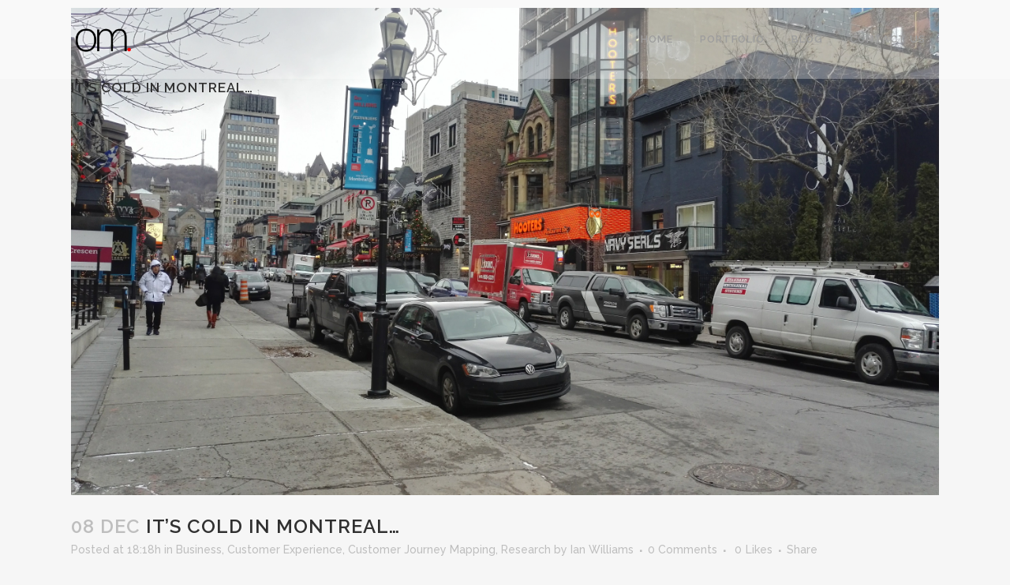

--- FILE ---
content_type: text/javascript
request_url: https://oxfordmarketing.uk/wp-content/cache/wpo-minify/1766441712/assets/wpo-minify-footer-8d4208e7.min.js
body_size: -151
content:

var renderUNCRReCaptcha=function(){var ReCaptchaData={'sitekey':UNCR.site_key,'theme':UNCR.theme,'type':UNCR.type};for(var i=0;i<document.forms.length;++i){var form=document.forms[i];var holder=form.querySelector('.uncr-g-recaptcha');if(null===holder)continue;holder.innerHTML='';(function(frm){if(UNCR.key_type=='invisible'){ReCaptchaData.size='invisible';ReCaptchaData.badge='inline';ReCaptchaData.callback=function(recaptchaToken){HTMLFormElement.prototype.submit.call(frm)};ReCaptchaData["expired-callback"]=function(){grecaptcha.reset(holderId)}}else if(UNCR.submit_button=='yes'){var submit_button=form.querySelector('input[type="submit"]');if(submit_button){submit_button.setAttribute('disabled','disabled');ReCaptchaData.callback=function(recaptchaToken){submit_button.removeAttribute('disabled')}}}
var holderId=grecaptcha.render(holder,ReCaptchaData);if(UNCR.key_type=='invisible'){frm.onsubmit=function(evt){evt.preventDefault();grecaptcha.execute(holderId)}}})(form)}};


